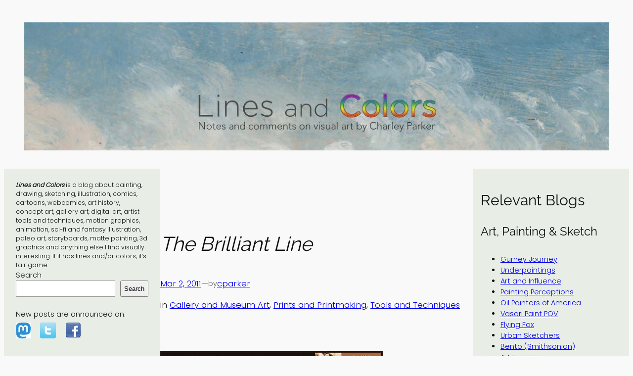

--- FILE ---
content_type: text/css
request_url: https://linesandcolors.com/wp-content/themes/twentytwentyfour/style.css?ver=6.8.3
body_size: 323
content:
/*
Theme Name: Twenty Twenty-Four
Theme URI: https://wordpress.org/themes/twentytwentyfour/
Author: the WordPress team
Author URI: https://wordpress.org
Description: Twenty Twenty-Four is designed to be flexible, versatile and applicable to any website. Its collection of templates and patterns tailor to different needs, such as presenting a business, blogging and writing or showcasing work. A multitude of possibilities open up with just a few adjustments to color and typography. Twenty Twenty-Four comes with style variations and full page designs to help speed up the site building process, is fully compatible with the site editor, and takes advantage of new design tools introduced in WordPress 6.4.
Requires at least: 6.4
Tested up to: 6.7
Requires PHP: 7.0
Version: 1.3
License: GNU General Public License v2 or later
License URI: http://www.gnu.org/licenses/gpl-2.0.html
Text Domain: twentytwentyfour
Tags: one-column, custom-colors, custom-menu, custom-logo, editor-style, featured-images, full-site-editing, block-patterns, rtl-language-support, sticky-post, threaded-comments, translation-ready, wide-blocks, block-styles, style-variations, accessibility-ready, blog, portfolio, news
*/
